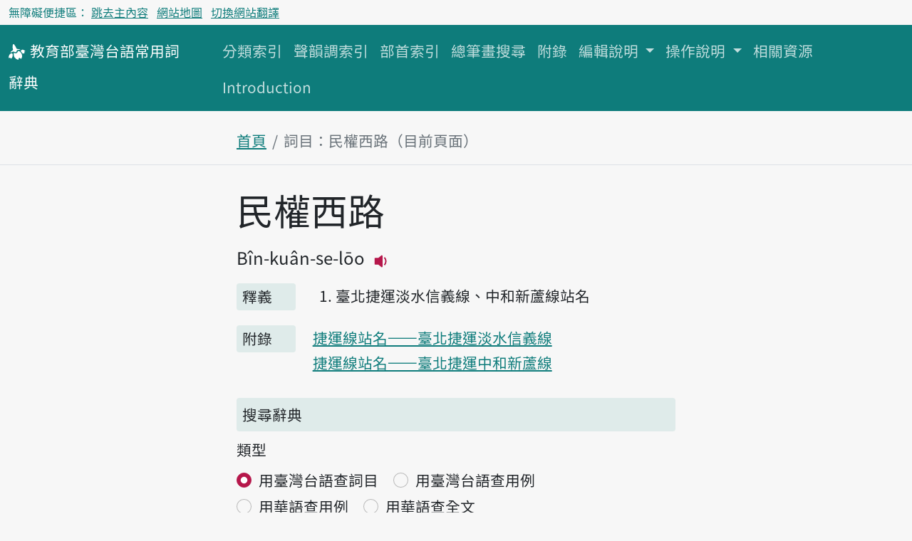

--- FILE ---
content_type: text/html; charset=utf-8
request_url: https://sutian.moe.edu.tw/zh-hant/su/21299/
body_size: 18304
content:

<!DOCTYPE html>
<html lang="zh-hant" class="h-100 notranslate" translate="no">
<head>
    <meta charset="utf-8">
    <meta name="viewport" content="width=device-width, initial-scale=1">
    <meta name="description" content="
民權西路Bîn-kuân-se-lōo臺北捷運淡水信義線、中和新蘆線站名
">
    <meta name="Accessible_website" content="本網站通過AA檢測等級無障礙網頁檢測">
    
<!-- favicon -->
<link rel="apple-touch-icon" sizes="180x180" href="/static/image/favicon/apple-touch-icon.png">
<link rel="icon" type="image/png" sizes="32x32" href="/static/image/favicon/favicon-32x32.png">
<link rel="icon" type="image/png" sizes="16x16" href="/static/image/favicon/favicon-16x16.png">
<link rel="manifest" href="/site.webmanifest">
<link rel="mask-icon" href="/static/image/favicon/safari-pinned-tab.svg" color="#f06292">
<meta name="msapplication-TileColor" content="#f06292">
<meta name="msapplication-config" content="/browserconfig.xml">
<meta name="theme-color" content="#ffffff">

    
    <!-- Bootstrap CSS -->
    <!-- <link href="https://cdn.jsdelivr.net/npm/bootstrap@5.1.0/dist/css/bootstrap.min.css" rel="stylesheet" integrity="sha384-KyZXEAg3QhqLMpG8r+8fhAXLRk2vvoC2f3B09zVXn8CA5QIVfZOJ3BCsw2P0p/We" crossorigin="anonymous"> -->
    <link rel="preconnect" href="https://fonts.googleapis.com">
    <link rel="preconnect" href="https://fonts.gstatic.com" crossorigin>
    <link href="https://fonts.googleapis.com/css2?family=Noto+Sans+TC:wght@400;500&display=swap" rel="stylesheet">

    <link rel="stylesheet" type="text/css" href="/static/css/te.css">

    <title>民權西路-詞目-教育部臺灣台語常用詞辭典</title>
    <!-- Global site tag (gtag.js) - Google Analytics -->
    <script async src="https://www.googletagmanager.com/gtag/js?id=G-VFRBGC0X5P"></script>
    <script>
      window.dataLayer = window.dataLayer || [];
      function gtag(){dataLayer.push(arguments);}
      gtag('js', new Date());

      gtag('config', 'G-VFRBGC0X5P');
    </script>
    
</head>
<body class="d-flex flex-column h-100">
<header id="header">


<nav aria-label="無障礙選單" class="access-nav">
  <div class="container-fluid fs-6 text-dark">
    <ul class="nav ms-2 ms-md-0 py-1">
      <li class="nav-item text-dark">無障礙便捷區：</li>
      <li class="nav-item me-2">
        <a class="p-1 text-decoration-underline" href="#main">跳去主內容</a>
      </li>
      
      <li class="nav-item me-2">
        <a class="text-decoration-underline" href="/zh-hant/botsionggai/bangtsamtetoo/">網站地圖</a>
      </li>
      
      <li class="nav-item">
        <a href="#huan" class="p-1 text-decoration-underline">切換網站翻譯</a>
      </li>
    </ul>
  </div>
</nav>
<noscript>
  <p class="alert alert-warning mb-0">本站需支援 JavaScript 才能正確收闔選單、語音搜尋詞目與聆聽音檔。如需以上功能，請至瀏覽器設定中開啟 JavaScript。如僅需瀏覽主目錄，可改至網站地圖。
  </p>
</noscript>


<nav aria-label="主目錄" class="navbar navbar-expand-lg navbar-dark bg-dark mb-4">
  <div class="container-fluid align-items-baseline">
    <a class="navbar-brand" href="/zh-hant/">
      <svg xmlns="http://www.w3.org/2000/svg" width="24" height="24" fill="currentColor" focusable="false" aria-hidden="true" class="align-middle">
        <use href="#logo"></use>
      </svg>
      <span class="fs-5"><span class="text-nowrap">教育部</span><span class="text-nowrap">臺灣台語</span><span class="text-nowrap">常用詞</span><span class="text-nowrap">辭典</span></span>
    </a>
    <div>
      <button class="navbar-toggler" type="button" data-bs-toggle="collapse" data-bs-target="#navbarCollapse" aria-controls="navbarCollapse" aria-expanded="false" aria-label="主目錄開關按鈕">
        <span class="navbar-toggler-icon"></span>
      </button>
    </div>
    <div class="collapse navbar-collapse" id="navbarCollapse">
      <ul class="navbar-nav me-auto mb-2 mb-md-0 flex-wrap">
        
        
        <li class="nav-item">
          <a class="nav-link" href="/zh-hant/hunlui/">分類索引</a>
        </li>
        
        
        
        <li class="nav-item">
          <a class="nav-link" href="/zh-hant/siannuntiau/">聲韻調索引</a>
        </li>
        
        
        
        <li class="nav-item">
          <a class="nav-link" href="/zh-hant/poosiu/">部首索引</a>
        </li>
        
        
        
        <li class="nav-item">
          <a class="nav-link" href="/zh-hant/tsongpitueh/">總筆畫搜尋</a>
        </li>
        
        
        
        <li class="nav-item">
          <a class="nav-link" href="/zh-hant/huliok/">附錄</a>
        </li>
        
        
        
        <li class="nav-item dropdown">
          <a class="nav-link dropdown-toggle" href="#" id="tun-28-collapse" role="button" data-bs-toggle="dropdown" aria-expanded="false">
            編輯說明
          </a>
          <ul class="dropdown-menu" aria-labelledby="tun-28-collapse">
            
            <li><a class="dropdown-item" href="/zh-hant/piantsip/su/">序</a></li>
            
            <li><a class="dropdown-item" href="/zh-hant/piantsip/piantsip-bokphiau/">編輯目標及原則</a></li>
            
            <li><a class="dropdown-item" href="/zh-hant/piantsip/piantsip-thele/">編輯體例</a></li>
            
            <li><a class="dropdown-item" href="/zh-hant/piantsip/siusu-guantsik/">收詞原則</a></li>
            
            <li><a class="dropdown-item" href="/zh-hant/piantsip/hanji-iongji-guantsik/">漢字用字原則</a></li>
            
            <li><a class="dropdown-item" href="/zh-hant/piantsip/tailo-phiautsu-suatbing/">臺羅標注說明</a></li>
            
            <li><a class="dropdown-item" href="/zh-hant/piantsip/imtong-suatbing/">音檔說明</a></li>
            
            <li><a class="dropdown-item" href="/zh-hant/piantsip/sutian-huliok/">辭典附錄</a></li>
            
            <li><a class="dropdown-item" href="/zh-hant/piantsip/piantsip-tsuliau/">編輯資料</a></li>
            
            <li><a class="dropdown-item" href="/zh-hant/piantsip/piantsipkun/">編輯群</a></li>
            
            <li><a class="dropdown-item" href="/zh-hant/piantsip/pankhuan-singbing/">版權聲明</a></li>
            
            <li><a class="dropdown-item" href="/zh-hant/piantsip/kaipansiuting/">改版修訂</a></li>
            
          </ul>
        </li>
        
        
        
        <li class="nav-item dropdown">
          <a class="nav-link dropdown-toggle" href="#" id="tun-46-collapse" role="button" data-bs-toggle="dropdown" aria-expanded="false">
            操作說明
          </a>
          <ul class="dropdown-menu" aria-labelledby="tun-46-collapse">
            
            <li><a class="dropdown-item" href="/zh-hant/tshautsok/tshasun-hongsik-suatbing/">查詢方式說明</a></li>
            
            <li><a class="dropdown-item" href="/zh-hant/tshautsok/sikin-liulam-suatbing/">索引附錄說明</a></li>
            
          </ul>
        </li>
        
        
        
        <li class="nav-item">
          <a class="nav-link" href="/zh-hant/siongkuantsuguan/">相關資源</a>
        </li>
        
        
        
        <li class="nav-item">
          <a class="nav-link" href="/zh-hant/introduction/">Introduction</a>
        </li>
        
        
      </ul>
    </div>
  </div>
</nav>
</header>


<nav aria-label="breadcrumb" class="container-fluid mb-4 mb-lg-2">
  <div class="row justify-content-center border-bottom">
    <div class="col-12 col-md-8 col-lg-6">
    
<ol class="breadcrumb">
  <li class="breadcrumb-item"><a href="/zh-hant/">首頁</a></li>
  <li class="breadcrumb-item active">詞目：民權西路（目前頁面）</li>
</ol>

    </div>
  </div>
</nav>


<main class="container-fluid">
    <div class="row justify-content-center">
        <div class="col-12 col-md-8 col-lg-6 py-lg-3">
            
<header>
  
  <h1 class="d-inline-block" id="main">
    民權西路
  </h1>
  
  



<div class="d-flex flex-row align-items-baseline">

<ul class="fs-4 fw-bold list-inline"><li class="list-inline-item me-0 slash-divider"><span>Bîn-kuân-se-lōo</span><button class="btn btn-outline-primary border-0 p-0 ms-2 lh-normal imtong-liua" data-src="/media/senn/mp3/imtong/4P/lX/212991.mp3"><svg xmlns="http://www.w3.org/2000/svg" width="30" height="30" fill="currentColor" class="bi bi-volume-down-fill"><use href="#bt_volume_16px"></use></svg><span class="visually-hidden">播放主音讀Bîn-kuân-se-lōo</span></button></li></ul>
</div>
</header>

            

























<section class="row">
  <div class="col-12 col-md-2" id="釋義">
    <h2 class="bg-dark bg-opacity-10 h5 px-2 pb-1 subok-pt rounded">釋義</h2>
  </div>
  <div class="col-12 col-md-10">
    
  
  
  
  
  <ol>
    
    <li id="20670" class="target-fade mb-4">
        <p class="h5 lh-base">
          
          臺北捷運淡水信義線、中和新蘆線站名
        </p>

        

        

        
    </li>
    
  </ol>
  

  </div>
</section>
















<section class="row">
  <div class="col-12 col-md-2" id="附錄">
    <h2 class="bg-dark bg-opacity-10 h5 px-2 pb-1 subok-pt rounded">附錄</h2>
  </div>
  <div class="col-12 col-md-10">
    
<ul class="list-inline mb-3">

<li class="list-inline-item">
  <a href="/zh-hant/huliok/146/">
    捷運線站名——臺北捷運淡水信義線
  </a>
</li>

<li class="list-inline-item">
  <a href="/zh-hant/huliok/147/">
    捷運線站名——臺北捷運中和新蘆線
  </a>
</li>

</ul>

  </div>
</section>















        </div>
    </div>
</main>


<aside class="container-fluid">
    <div class="row justify-content-center">
        <div class="col-12 col-md-8 col-lg-6">
        

<h2 class="bg-dark bg-opacity-10 h5 p-2 rounded">搜尋辭典</h2>
<div class="mb-5">

  

  <form name="tshiautuann" action="/zh-hant/tshiau/" method="get">
    <div class="">

      <fieldset class="mb-2">
        <legend class="fs-5">類型</legend>
        
        <div>
        <div class="form-check form-check-inline">
          <input type="radio" name="lui" value="tai_su" class="form-check-input" id="id_lui_0_0" required checked>
          <label for="id_lui_0_0" class="form-check-label">
          用臺灣台語查詞目
          </label>
        </div>
        
        
        
        <div class="form-check form-check-inline">
          <input type="radio" name="lui" value="tai_ku" class="form-check-input" id="id_lui_0_1" required>
          <label for="id_lui_0_1" class="form-check-label">
          用臺灣台語查用例
          </label>
        </div>
        </div>
        
        <div>
        <div class="form-check form-check-inline">
          <input type="radio" name="lui" value="hua_ku" class="form-check-input" id="id_lui_1_0" required>
          <label for="id_lui_1_0" class="form-check-label">
          用華語查用例
          </label>
        </div>
        
        
        
        <div class="form-check form-check-inline">
          <input type="radio" name="lui" value="hua_su" class="form-check-input" id="id_lui_1_1" required>
          <label for="id_lui_1_1" class="form-check-label">
          用華語查全文
          </label>
        </div>
        </div>
        
      </fieldset>

      <div>
        <label id="label_tsha" tabIndex="-1" class="form-label" for="id_tsha">搜尋</label>
        <div class="input-group mb-3">
          <input type="search" name="tsha" class="form-control rounded" aria-labelledby="tsha_thesi" placeholder="輸入搜尋辭典文字" maxlength="50" required id="id_tsha">
          <button type="button" id="btn-siann" class="btn btn-outline-secondary" data-bs-toggle="modal" data-bs-target="#siannModal" aria-label="語音搜尋對話方塊開關">
            <svg xmlns="http://www.w3.org/2000/svg" width="16" height="16" fill="currentColor" class="bi bi-mic-fill" viewBox="0 0 16 16" aria-hidden="true">
            <path d="M5 3a3 3 0 0 1 6 0v5a3 3 0 0 1-6 0V3z"/>
            <path d="M3.5 6.5A.5.5 0 0 1 4 7v1a4 4 0 0 0 8 0V7a.5.5 0 0 1 1 0v1a5 5 0 0 1-4.5 4.975V15h3a.5.5 0 0 1 0 1h-7a.5.5 0 0 1 0-1h3v-2.025A5 5 0 0 1 3 8V7a.5.5 0 0 1 .5-.5z"/>
          </svg>
          </button>
        </div>

        <ul id="tsha_thesi" class="list-unstyled text-primary">
          
        </ul>
      </div>
    </div>
    <div class="d-grid">
      <button type="submit" class="btn btn-primary">搜尋辭典</button>
    </div>
  </form>

</div>


        </div>
    </div>
</aside>



<footer class="bg-dark mt-5">
    <div class="row justify-content-center text-start mx-auto">
        
    <div class="col-12 col-md-8 col-lg-6 pt-4 pb-5 fs-5">
        <nav aria-label="網站語言選單" class="mb-4">
            <ul id="huan" class="nav justify-content-center nav-divider">
                
                
                    
                        <li class="nav-item"><a class="nav-link link-light disabled" aria-current="true" href="#" hreflang="zh-hant">首頁</a></li>
                    
                
                    
                        <li class="nav-item"><a class="nav-link link-light text-decoration-underline" href="/und-hani" hreflang="und-hani">頭頁</a></li>
                    
                
            </ul>
        </nav>

        <nav aria-label="聯絡方式選單">
           <a class="link-light" href="/zh-hant/ikian/">意見回饋</a>

           <a href="https://accessibility.moda.gov.tw/Applications/Detail?category=20230621171542" title="前往無障礙標章明細頁面">
            <img src="/static/image/accessibility/moda-AA-logo-v110.07.png" width="88" height="31" alt="通過AA級無障礙網頁檢測" >
            </a>
        </nav>

        
        <p class="text-light mb-0 d-lg-inline-block">
            中華民國教育部 版權所有 &copy; 2026 Ministry of Education, R.O.C. All rights reserved.<sup>®</sup>
        </p>

        <p class="text-light">
            使用人次：488949813
        </p>

    </div>
    </div>
    
<a href="#header" class="btn btn-primary invisible to-top-btn" id="tng-tingkuan-liua">
    <svg xmlns="http://www.w3.org/2000/svg" width="16" height="16" fill="currentColor" class="bi bi-chevron-up" viewBox="0 0 16 16"><path fill-rule="evenodd" d="M7.646 4.646a.5.5 0 0 1 .708 0l6 6a.5.5 0 0 1-.708.708L8 5.707l-5.646 5.647a.5.5 0 0 1-.708-.708l6-6z"/></svg>
    回頂端
</a>

</footer>









<!-- Modal -->
<aside class="modal fade" id="siannModal" tabindex="-1" aria-labelledby="siannModalHead" aria-hidden="true" data-workerdir="/static/plugins/WebAudioRecorder">
  <div class="modal-dialog">
    <div class="modal-content">
      <header class="modal-header">
        <p class="h5 modal-title" id="siannModalHead">語音搜尋</p>
        <button type="button" class="btn-close" data-bs-dismiss="modal" aria-label="Close"></button>
      </header>
      <div class="modal-body text-center" id="siannModalBody">
        <p role="status" id="status"></p>
        <ul id="controls" class="list-unstyled">
            <li><button id="recordButton" class="btn btn-primary">錄音</button></li>
        </ul>
      </div>
    </div>
  </div>
</aside>


<script src="https://cdn.jsdelivr.net/npm/bootstrap@5.1.0/dist/js/bootstrap.bundle.min.js" integrity="sha384-U1DAWAznBHeqEIlVSCgzq+c9gqGAJn5c/t99JyeKa9xxaYpSvHU5awsuZVVFIhvj" crossorigin="anonymous"></script>
<script src="/static/js/imtong/imtong.js"></script>
<script src="/static/js/khing/backtotop.js"></script>

<script src="/static/plugins/WebAudioRecorder/WebAudioRecorder.min.js"></script>
<script src="/static/js/tshiautshue/tshiau.js"></script>

<svg width="0" height="0" style="position: absolute;">
        <!--Play icon from Boostrap svg icon-->
        <symbol viewBox="0 0 16 16" id="bt_volume_16px">
        <path d="M9 4a.5.5 0 0 0-.812-.39L5.825 5.5H3.5A.5.5 0 0 0 3 6v4a.5.5 0 0 0 .5.5h2.325l2.363 1.89A.5.5 0 0 0 9 12V4zm3.025 4a4.486 4.486 0 0 1-1.318 3.182L10 10.475A3.489 3.489 0 0 0 11.025 8 3.49 3.49 0 0 0 10 5.525l.707-.707A4.486 4.486 0 0 1 12.025 8z"/>
        </symbol>

        <symbol viewBox="0 0 16 16" id="bt_megaphone_fill">
          <path d="M13 2.5a1.5 1.5 0 0 1 3 0v11a1.5 1.5 0 0 1-3 0v-11zm-1 .724c-2.067.95-4.539 1.481-7 1.656v6.237a25.222 25.222 0 0 1 1.088.085c2.053.204 4.038.668 5.912 1.56V3.224zm-8 7.841V4.934c-.68.027-1.399.043-2.008.053A2.02 2.02 0 0 0 0 7v2c0 1.106.896 1.996 1.994 2.009a68.14 68.14 0 0 1 .496.008 64 64 0 0 1 1.51.048zm1.39 1.081c.285.021.569.047.85.078l.253 1.69a1 1 0 0 1-.983 1.187h-.548a1 1 0 0 1-.916-.599l-1.314-2.48a65.81 65.81 0 0 1 1.692.064c.327.017.65.037.966.06z"/>
        </symbol>

        <symbol viewBox="0 0 16 16" id="logo"><path d="M10.62,7.71a4.91,4.91,0,0,0-1-.62.51.51,0,0,0-.36,0c-.35.1-.56.52-.73.81A2.63,2.63,0,0,1,7.5,9.06a1.94,1.94,0,0,1-1.42.08,4,4,0,0,0-.58-.21A.61.61,0,0,0,5,9a1.07,1.07,0,0,0-.13.53,5.06,5.06,0,0,0,0,1.23A5.2,5.2,0,0,0,5.59,13,5.09,5.09,0,0,0,9,15.34a.21.21,0,0,0,.22-.17,4.92,4.92,0,0,1,.45-1.34c.07-.16.2-.34.38-.33a.44.44,0,0,1,.19.07c.48.25.92.59,1.39.84a.23.23,0,0,0,.26-.05,4.36,4.36,0,0,0,.44-.82,3.45,3.45,0,0,0,.3-1.1,5.34,5.34,0,0,0-.2-2.18A5.28,5.28,0,0,0,10.62,7.71Z"/><path d="M6.58,8.24a1.14,1.14,0,0,0,.35-.07c.49-.18.52-.65.68-1.2a1.35,1.35,0,0,1,.84-.78c.77-.32,1.64-.18,2.42-.43.06,0,.13,0,.13-.11s-.06-.11-.11-.14a4.65,4.65,0,0,0-1.22-.25,6.81,6.81,0,0,0-.78,0c-.51,0-1.17,0-1.43-.56a16,16,0,0,0-2-3.46A1.55,1.55,0,0,0,5,.76a.68.68,0,0,0-.62,0,1,1,0,0,0-.4.61,7.73,7.73,0,0,0,.14,4.34c0,.15.11.29,0,.43s-.32.3-.47.4a6.89,6.89,0,0,0-1.2,1c-.13.14-.84.65-.51.9S3.09,8.14,3.35,8A2.27,2.27,0,0,1,5.3,7.82,2.85,2.85,0,0,0,6.58,8.24Z"/><path d="M15.82,7.32a5.69,5.69,0,0,0-1.35-1A4.13,4.13,0,0,0,13,5.81c-.14,0-.41-.07-.52,0s-.07.28-.11.4-.27.31-.47.37-.51,0-.62.24.4.81.58,1a6,6,0,0,1,1,1.31l.09.13c.21.27.48.26.87.23a2.25,2.25,0,0,0,1.25-.57l-.42-1.18Z"/><path d="M3.67,9.68a1.37,1.37,0,0,0-1.59-.22A3.36,3.36,0,0,0,.24,12.08a7,7,0,0,0,0,1.77c0-.16.61-.34.73-.38.37-.13.4-.14.66.14a3.05,3.05,0,0,0,.8.63c.14.08,1-1.1,1-1.23a4.43,4.43,0,0,0,.49-2.66A1.17,1.17,0,0,0,3.67,9.68Z"/></symbol>
</svg>
</body>
</html>
